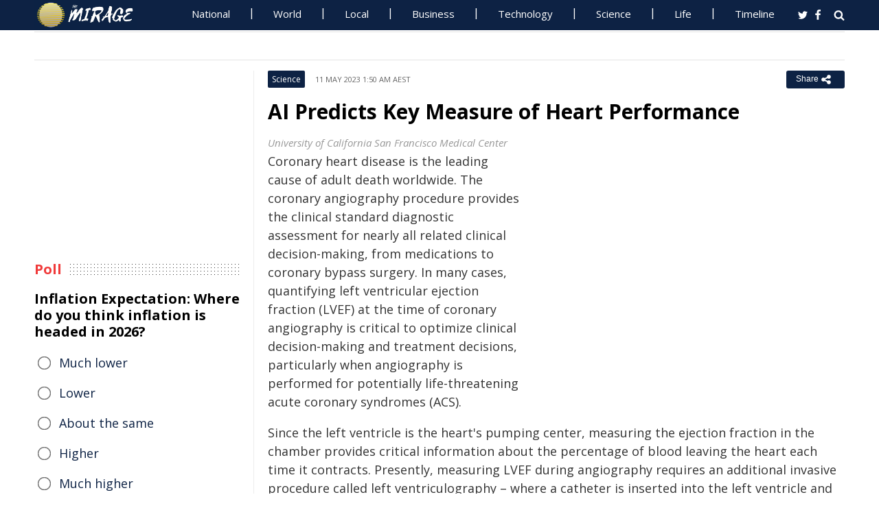

--- FILE ---
content_type: text/html; charset=utf-8
request_url: https://www.miragenews.com/ai-predicts-key-measure-of-heart-performance-1003486/
body_size: 13413
content:
<!DOCTYPE html>
<html lang="en-AU">
<head>
<meta charset="UTF-8">
<meta name="viewport" content="width=device-width, initial-scale=1">
<meta property="fb:pages" content="756916821089723" />
<meta http-equiv="refresh" content="300">
<meta name="robots" content="max-image-preview:large">

<link rel="canonical" href="https://www.miragenews.com/ai-predicts-key-measure-of-heart-performance-1003486/">
   <title>AI Predicts Key Measure of Heart Performance | Mirage News</title>
<meta name="description" content="Coronary heart disease is the leading cause of adult death worldwide. The coronary angiography procedure provides the clinical standard diagnostic">
<meta property="og:description" content="Coronary heart disease is the leading cause of adult death worldwide. The coronary angiography procedure provides the clinical standard diagnostic">

<meta property="og:site_name" content="Mirage News">
<meta property="article:publisher" content="https://www.facebook.com/miragenews" />
<meta property="og:locale" content="en_AU" />
<meta property="og:url" content="https://www.miragenews.com/ai-predicts-key-measure-of-heart-performance-1003486/" />
<meta property="og:title" content="AI Predicts Key Measure of Heart Performance" />
<meta property="og:image:width" content="450" />
<meta property="og:image:height" content="250" />
<meta property="og:type" content="website" />
 <meta property="og:image" content="https://cdn1.miragenews.com/tmp_cache?cdn=images.unsplash.com%2Fphoto-1517245386807-bb43f82c33c4%3Fixlib%3Drb-4.0.3%26amp%3Bixid%3DMnwxMjA3fDB8MHxwaG90by1wYWdlfHx8fGVufDB8fHx8%26amp%3Bauto%3Dformat%26amp%3Bfit%3Dcrop%26amp%3Bw%3D1170%26amp%3Bq%3D80" />
<script type='application/ld+json'>{"@context":"https://schema.org","@type":"Organization","name":"Mirage News","url":"https://www.miragenews.com","logo":"https://www.miragenews.com/wp-content/themes/mirage/images/mirage_lg.png","sameAs":["https://www.facebook.com/miragenews/","https://twitter.com/MiragenewsCom"],"description":"Wollongong-based online news outlet covering Australia and beyond. If you have anything newsworthy - a story, video or picture to share with us, please email us.","address":{"@type":"PostalAddress","streetAddress":"Squires Way","addressLocality":"Wollongong","addressRegion":"Australia"},"contactPoint":[{"@type":"ContactPoint","contactType":"customer service","contactOption":"TollFree","email":"contact@miragenews.com","productSupported":"News","availableLanguage":["English"],"areaServed":"AU"}]}</script>

<script type='application/ld+json'>{"@context":"https://schema.org","@type":"WebSite","url":"https://www.miragenews.com/","potentialAction":{"@type":"SearchAction","target":"https://www.miragenews.com/search/?s={search_term}","query-input":"required name=search_term"}}</script>

<!-- partial head and title -->

<link rel="icon" type="image/png" sizes="96x96" href="/favicon-96x96.png">
<link rel="icon" type="image/png" sizes="32x32" href="/favicon-32x32.png">
<link rel="icon" type="image/png" sizes="16x16" href="/favicon-16x16.png">
<link rel="apple-touch-icon" sizes="180x180" href="/apple-touch-icon.png">
<link rel="manifest" href="/manifest.json">
<link rel="mask-icon" href="/safari-pinned-tab.svg" color="#5bbad5">
<meta name="msapplication-TileColor" content="#ffffff">
<meta name="theme-color" content="#0d2244">

<link href="https://fonts.googleapis.com/css2?family=Open+Sans:ital,wght@0,400;0,500;0,700;1,400&display=swap" rel="stylesheet">

<link href="https://www.miragenews.com/css/app.css?v=1729657442" rel="stylesheet">


<!-- Google tag (gtag.js) -->
<script async src="https://www.googletagmanager.com/gtag/js?id=G-8F1M85GY8L" type="f6b4460f1ab43930d44871df-text/javascript"></script>
<script type="f6b4460f1ab43930d44871df-text/javascript">
  window.dataLayer = window.dataLayer || [];
  function gtag(){dataLayer.push(arguments);}
  gtag('js', new Date());

  gtag('config', 'G-8F1M85GY8L');
</script>
</head>

<body class="single single-post post-template-default">

<header id="header">
		
	
				<div class="top main-color-bg">

					<div class="inner-wrap">
<div class="d-logo logo">
	<a target="_top" href="/" title="Mirage News">

<img src="/images/mirage.news-logo.png">
									


								</a>
</div>

<div id="main-menu" class="top-menu"><ul id="menu-menu" class="menu"><li id="menu-item-85" class="menu-item menu-item-type-taxonomy menu-item-object-category menu-item-85"><a target="_top" href="/category/national/">National</a></li><li id="menu-item-86" class="menu-item menu-item-type-taxonomy menu-item-object-category menu-item-has-children menu-item-86"><a target="_top" href="/category/world/">World</a><ul class="sub-menu"><li id="menu-item-214984" class="menu-item menu-item-type-custom menu-item-object-custom menu-item-214984"><a target="_top" href="/tag/canada/">Canada</a></li><li id="menu-item-214985" class="menu-item menu-item-type-custom menu-item-object-custom menu-item-214985"><a target="_top" href="/tag/new-zealand/">New Zealand</a></li><li id="menu-item-214986" class="menu-item menu-item-type-custom menu-item-object-custom menu-item-214986"><a target="_top" href="/tag/uk/">UK</a></li></ul></li><li id="menu-item-214980" class="menu-item menu-item-type-taxonomy menu-item-object-category menu-item-has-children menu-item-214980"><a target="_top" href="/category/national/local/">Local</a><ul class="sub-menu"><li id="menu-item-514151" class="menu-item menu-item-type-custom menu-item-object-custom menu-item-514151"><a target="_top" href="/tag/australia/">Australia</a></li><li id="menu-item-514152" class="menu-item menu-item-type-custom menu-item-object-custom menu-item-514152"><a target="_top" href="/tag/government/">Government</a></li><li id="menu-item-514153" class="menu-item menu-item-type-custom menu-item-object-custom menu-item-514153"><a target="_top" href="/tag/local-council/">Local Council</a></li><li id="menu-item-214992" class="menu-item menu-item-type-custom menu-item-object-custom menu-item-214992"><a target="_top" href="/tag/police/">Police News</a></li></ul></li><li id="menu-item-89" class="menu-item menu-item-type-taxonomy menu-item-object-category menu-item-89"><a target="_top" href="/category/business/">Business</a></li><li id="menu-item-87" class="menu-item menu-item-type-taxonomy menu-item-object-category menu-item-87"><a target="_top" href="/category/technology/">Technology</a></li><li id="menu-item-88" class="menu-item menu-item-type-taxonomy menu-item-object-category menu-item-has-children menu-item-88"><a target="_top" href="/category/science/">Science</a><ul class="sub-menu"><li id="menu-item-214981" class="menu-item menu-item-type-taxonomy menu-item-object-category menu-item-214981"><a target="_top" href="/category/science/education/">Education</a></li></ul></li><li id="menu-item-91" class="menu-item menu-item-type-taxonomy menu-item-object-category menu-item-has-children menu-item-91"><a target="_top" href="/category/life/">Life</a><ul class="sub-menu"><li id="menu-item-94" class="menu-item menu-item-type-taxonomy menu-item-object-category menu-item-94"><a target="_top" href="/category/life/health/">Health</a></li><li id="menu-item-214978" class="menu-item menu-item-type-taxonomy menu-item-object-category menu-item-214978"><a target="_top" href="/category/life/social/">Social</a></li><li id="menu-item-214979" class="menu-item menu-item-type-taxonomy menu-item-object-category menu-item-214979"><a target="_top" href="/category/life/travel/">Travel</a></li><li id="menu-item-214991" class="menu-item menu-item-type-taxonomy menu-item-object-category menu-item-214991"><a target="_top" href="/category/sport/">Sport</a></li><li id="menu-item-514154" class="menu-item menu-item-type-custom menu-item-object-custom menu-item-514154"><a target="_top" href="/tag/university/">University News</a></li></ul></li><li id="menu-item-358987" class="menu-item menu-item-type-custom menu-item-object-custom menu-item-358987"><a target="_top" href="/archives/">Timeline</a></li></ul>
	<select class="select-menu"><option value="#" disabled="" selected>Menu ☰</option></select></div>
						
		
						<div class="search">
							<i class="fa fa-search"></i>
							 
						</div>
						
						<div class="social">
							<ul class="list">
							 
							 
								<li><a rel="noopener" class="twitter" target="_blank" href="https://twitter.com/miragenewscom"><i class="fa fa-twitter"></i></a></li>
							 
								<li><a rel="noopener" class="fb" target="_blank" href="https://www.facebook.com/miragenews"><i class="fa fa-facebook"></i></a></li>
						 
							  
							
							
							</ul>
						</div>
					</div>
				</div>
			 
			
			<div class="logo-wrap clearfix mlogom">
				<div class="inner-wrap">


					<div class="menu-section clearfix">

<nav id="main-menu2" class="clearfix"> 



							 <!-- primary menu --> 
						</nav>
					</div>
					
				</div>				
			</div>			
			
			

                 <!--# block name="ticker" --><!-- ticker -->
<div class="ticker-section">
	<div class="inner-wrap">
		<div class="ticker" style="visibility: hidden;">
<div class="title">
<i class="fa fa-angle-right"></i>
<span class="main-color">Latest</span> </div>

<ul  class="ticker_post_s">
<li><a href="/uk-glaucoma-cases-surge-1-6m-by-2060-forecast-1605068/">UK Glaucoma Cases Surge, 1.6M+ by 2060 Forecast</a></li>	
<li><a href="/over-1-million-in-uk-estimated-to-have-glaucoma-1605066/">Over 1 Million in UK Estimated to Have Glaucoma</a></li>	
<li><a href="/early-treatment-delays-rheumatoid-arthritis-by-1605064/">Early Treatment Delays Rheumatoid Arthritis by Years</a></li>	
<li><a href="/uk-study-diabetes-screening-could-avert-1605062/">UK Study: Diabetes Screening Could Avert Emergencies</a></li>	
<li><a href="/varied-exercise-types-linked-to-longer-life-1605060/">Varied Exercise Types Linked to Longer Life</a></li>	
<li><a href="/womens-sport-winner-in-11-7m-mrff-grants-1605058/">Women's Sport Winner In $11.7m MRFF Grants</a></li>	
<li><a href="/research-explores-co2-manipulation-for-brain-1605056/">Research Explores CO2 Manipulation for Brain Health Boost</a></li>	
<li><a href="/central-coast-labor-backs-mariners-long-term-1605055/">Central Coast Labor Backs Mariners' Long-term Future</a></li>	
<li><a href="/times-like-these-call-for-bus-1605054/">Times Like These Call For Bus</a></li>	
<li><a href="/child-care-fund-boost-for-community-services-1605053/">Child Care Fund: Boost for Community Services</a></li>	

	</ul>
		</div></div> 

</div>
		
		<!--# endblock -->
                 <!--# include virtual="/__cache/transient/ticker" stub="ticker" -->
			
			
	</header>	

<script defer src="https://www.miragenews.com/js/jq.js" type="f6b4460f1ab43930d44871df-text/javascript"></script>

	<section id="main">

		<div class="inner-wrap">
		
		     
    <div class="wide-content">
 
       <div id="post-1003486" class="post-1003486 post type-post status-publish format-standard has-post-thumbnail hentry" data-animation="fadeInRight" itemscope itemtype="//schema.org/NewsArticle"> 
<meta itemscope itemprop="mainEntityOfPage"  itemType="https://schema.org/WebPage"/>
    <article> 
    <div class="entry-meta meta-top">
    
    <div class="vcard author hide">
 <a class="url fn org" href="//www.miragenews.com">Mirage News</a>
</div>
<div itemprop="publisher" class="hide"  itemscope itemtype="//schema.org/Organization">
          <span itemprop="name">
            Mirage News
          </span>
          <div class="hide" itemprop="logo" itemscope itemtype="https://schema.org/ImageObject">
                  <meta itemprop="url" content="/wp-content/themes/mirage/images/mirage-news.svg">
          </div>
    </div>
    <span itemprop="author"  class="hide"  itemscope itemtype="//schema.org/Organization">
          <span itemprop="name">
            Mirage News
          </span>
    </span>

        <span class="cat"> 

                           <div class="entry-cat-bg main-color-bg"><a href="/category/science/">Science</a></div>
            
        </span>
           

        <span class="date updated published-date" itemprop="datePublished" content="2023-05-10T15:50:17+00:00">11 May 2023 1:50 am AEST</span>
         

        <abbr class="foo date hide" itemprop="dateModified" content="2023-05-10T15:50:17+00:00" title="2023-05-10T15:50:17+00:00">Date Time</abbr>
        
        <div class="share-links">
            <button class="better-share"><span>Share </span><i class="fa fa-share-alt fa-lg"></i></button>
        </div>      
    </div>
    
    <div class="entry-wrap">
        

        
        <div class="entry-innerwrap">
            
            <header class="entry-header">                                   
                <h1 class="entry-title" itemprop="headline">AI Predicts Key Measure of Heart Performance</h1>
            </header>
<div class="mb-1 rem-i-s h-280 m-295">
<!-- include link at the top -->
<!-- Responsive Alta -->
<ins class="adsbygoogle"
     style="display:block"
     data-ad-client="ca-pub-4000288052572090"
     data-ad-slot="2098406169"
     data-ad-format="auto"></ins>
<script data-cfasync="false">
     (adsbygoogle = window.adsbygoogle || []).push({});
</script>
</div>


         



                        
            <div class="entry-content"> 
            <div itemprop="image" itemscope itemtype="https://schema.org/ImageObject">
<meta itemprop="width" content="1200">
<meta itemprop="height" content="800">
 <meta itemprop="url" content="https://cdn1.miragenews.com/tmp_cache?cdn=images.unsplash.com%2Fphoto-1517245386807-bb43f82c33c4%3Fixlib%3Drb-4.0.3%26amp%3Bixid%3DMnwxMjA3fDB8MHxwaG90by1wYWdlfHx8fGVufDB8fHx8%26amp%3Bauto%3Dformat%26amp%3Bfit%3Dcrop%26amp%3Bw%3D1170%26amp%3Bq%3D80">
</div>
<div class="thumbnail single-post-thumbnail">

<!-- move here ad from under title -->          

<div class="img-450_250 not-in-mob" style="min-height:280px">
<!-- google here -->
    <!-- include link at the top -->
    <!-- Responsive 1 -->
<ins class="adsbygoogle"
     style="display:block"
     data-ad-client="ca-pub-4000288052572090"
     data-ad-slot="5191473366"
     data-ad-format="auto"></ins>
<script data-cfasync="false">
     (adsbygoogle = window.adsbygoogle || []).push({});
</script>
</div>


</div>

        <div class="caption ta"><div class="caption">University of California San Francisco Medical Center</div></div><section itemprop="articleBody" class="main-article-body of-type-ews">

        <p>Coronary heart disease is the leading cause of adult death worldwide. The coronary angiography procedure provides the clinical standard diagnostic assessment for nearly all related clinical decision-making, from medications to coronary bypass surgery. In many cases, quantifying left ventricular ejection fraction (LVEF) at the time of coronary angiography is critical to optimize clinical decision-making and treatment decisions, particularly when angiography is performed for potentially life-threatening acute coronary syndromes (ACS).</p><p>Since the left ventricle is the heart's pumping center, measuring the ejection fraction in the chamber provides critical information about the percentage of blood leaving the heart each time it contracts. Presently, measuring LVEF during angiography requires an additional invasive procedure called left ventriculography &ndash; where a catheter is inserted into the left ventricle and contrast dye is injected &ndash; which carries additional risks and increases the contrast exposure.</p><p>In a <a href="https://jamanetwork.com/journals/jamacardiology/fullarticle/10.1001/jamacardio.2023.0968?guestAccessKey=bd47ee9a-c930-4ba5-a19d-3264c36c621b" target="_blank" rel="noopener">study</a> publishing May 10 in JAMA Cardiology, senior author and UCSF cardiologist <a href="https://www.ucsfhealth.org/providers/dr-geoff-tison" target="_blank" rel="noopener">Geoff Tison,</a> MD, MPH, and first author Robert Avram, MD, of the Montreal Heart Institute, set out to determine whether deep neural networks (DNNs), a category of AI algorithm, could be used to predict cardiac pump (contractile) function from standard angiogram videos. They developed and tested a DNN called <a href="http://tison.ucsf.edu/cath-ef" target="_blank" rel="noopener">CathEF</a>, to estimate LVEF from coronary angiograms of the left side of the heart.</p><p>"CathEF offers a novel approach that leverages data that is routinely collected during every angiogram to provide information that is not currently available to clinicians during angiography, effectively expanding the utility of medical data with AI and provides real-time LVEF information that informs clinical decision-making," said Tison, UCSF associate professor of Medicine and Cardiology.</p><p>The researchers performed a cross-sectional study of 4042 adult angiograms matched with corresponding transthoracic echocardiograms (TTEs) from 3679 UCSF patients and trained a video-based neural network to estimate reduced LVEF (less than or equal to 40%) and to predict (continuous) LVEF percentage from standard angiogram videos of the left coronary artery.</p><p>The results showed that CathEF accurately predicted LVEF, with strong correlations to echocardiographic LVEF measurements, the standard noninvasive clinical approach. The model was also externally validated in real-world angiograms from the Ottawa Heart Institute. The algorithm performed well across different patient demographics and clinical conditions, including acute coronary syndromes and varying levels of renal function&mdash;patient populations that may be less well suited to receive the standard left ventriculogram procedure.</p><p>"This study presents a novel method for assessing LVEF, an important measure of heart function, during any routine coronary angiography without requiring additional procedures or increasing cost," said Avram, an interventional cardiologist and former UCSF research fellow. "LVEF is essential for making decisions during the procedure and for managing patient care."</p><p>Although the algorithm was trained on a large dataset of angiograms from UCSF and then separately validated in a dataset from the Ottawa Heart Institute, the investigators are undertaking further research to test this algorithm at the point-of-care and determine its impact on the clinical workflow in patients suffering heart attacks. To this end, a multi-center prospective validation study in patients with ACS is underway to compare the performance of CathEF and the left ventriculogram with TTEs performed within 7 days of ACS.</p><p>"This work demonstrates that AI technology has the potential to reduce the need for invasive testing and improve the diagnostic capabilities of cardiologists, ultimately improving patient outcomes and quality of life," said Tison.</p><p>Authors: Additional authors from UCSF include Joshua P. Barrios PhD, Sean Abreau MS, and Jeffrey E. Olgin MD. For other authors, please see the study.</p><p>Funding: This work was supported by US NIH grants K23HL135274 and U2CEB021881. For other funding, see the study.</p><p>About UCSF Health: UCSF Health is recognized worldwide for its innovative patient care, reflecting the latest medical knowledge, advanced technologies and pioneering research. It includes the flagship UCSF Medical Center, which is a <a href="https://health.usnews.com/best-hospitals/area/ca/ucsf-medical-center-6930043" target="_blank" rel="noopener">top-ranked specialty hospital</a>, as well as UCSF Benioff Children's Hospitals, with campuses in San Francisco and Oakland, Langley Porter Psychiatric Hospital and Clinics, UCSF Benioff Children's Physicians and the UCSF Faculty Practice. These hospitals serve as the academic medical center of the University of California, San Francisco, which is world-renowned for its graduate-level health sciences education and biomedical research. UCSF Health has affiliations with hospitals and health organizations throughout the Bay Area. Visit <a href="https://www.ucsfhealth.org/" target="_blank" rel="noopener">https://www.ucsfhealth.org/</a>. Follow UCSF Health on <a href="https://www.facebook.com/UCSFMedicalCenter/" target="_blank" rel="noopener">Facebook</a> or on <a href="https://twitter.com/UCSFHospitals" target="_blank" rel="noopener">Twitter</a></p>
 
<!-- include link at the top -->
<ins class="adsbygoogle"
     style="display:block; text-align:center;"
     data-ad-layout="in-article"
     data-ad-format="fluid"
     data-ad-client="ca-pub-4000288052572090"
     data-ad-slot="3908435902"
     data-full-width-responsive="true"
     ></ins>
<script data-cfasync="false">
     (adsbygoogle = window.adsbygoogle || []).push({});
</script>

 
<div class="clear" style="">
    /Public Release.  This material from the originating organization/author(s) might be of the point-in-time nature, and edited for clarity, style and length. Mirage.News does not take institutional positions or sides, and all views, positions, and conclusions expressed herein are solely those of the author(s).View in full <a rel='noopener' style='color:#999;text-decoration:underline;' href='https://jamanetwork.com/journals/jamacardiology/fullarticle/2804713?guestAccessKey=bd47ee9a-c930-4ba5-a19d-3264c36c621b'  rel='nofollow'  target='_blank'>here</a>.
        

</div>


       </section>
                
            </div><!-- /entry-content -->

            
            
            <div class="entry-footer">
                
                

                <div class="footer-wrap">
                   
    
    <div class="donate" style="
    clear: both;
">

<div style="width:270px;margin:auto;padding-top: 10px;">

<form action="https://www.paypal.com/cgi-bin/webscr" method="post" target="_blank" style="    margin: auto;
    width: 157px;text-align:center;max-height: 50px;">
<input type="hidden" name="cmd" value="_s-xclick">
<input type="hidden" name="hosted_button_id" value="BJS7ZUFB6GGGY">
<input type="image" src="https://cdn1.miragenews.com/wp-content/themes/mirage/images/donatep1.png" border="0" name="submit" alt="PayPal – The safer, easier way to donate online!" style="max-width:157px">


</form>

<div id="donation-text"><span class="why-donate">Why?</span></div>
</div>

<div class="hide whydonate" style="font-size:14px;color:#000">
Well, unlike many news organisations, we have no sponsors, no corporate or ideological interests. We don't put up a paywall – we believe in free access to information of public interest. 
<br>
Media ownership in Australia is one of the most concentrated in the world (<a target="_blank" href="/about-us/" style="color:#999;text-decoration:underline;">Learn more</a>). Since the trend of consolidation is and has historically been upward, fewer and fewer individuals or organizations control increasing shares of the mass media in our country. According to independent assessment, about 98% of the media sector is held by three conglomerates. This tendency is not only totally unacceptable, but also to a degree frightening). <a target="_blank" href="/about-us/" style="color:#999;text-decoration:underline;">Learn more here</a>
<br>We endeavour to provide the community with real-time access to true unfiltered news firsthand from primary sources. 
It is a bumpy road with all sorties of difficulties. 
<br>
We can only achieve this goal together. Our website is open to any citizen journalists and organizations who want to contribute, publish high-quality insights or send media releases to improve public access to impartial information. You and we have the right to know, learn, read, hear what and how we deem appropriate.
<br>
Your support is greatly appreciated.  
<br>
<strong>All donations are kept completely private and confidential.</strong>
<br>
<strong>Thank you in advance!</strong>
</div>


</div>

 

<div class="entry-tags"><span>Tags:</span>
           
           <a href="/tag/health/" rel="tag">health</a>       
     
     
           , <a href="/tag/us/" rel="tag">U.S.</a>       
     
     
           , <a href="/tag/facebook/" rel="tag">Facebook</a>       
     
     
           , <a href="/tag/california/" rel="tag">california</a>       
     
     
           , <a href="/tag/twitter/" rel="tag">Twitter</a>       
     
     
           , <a href="/tag/ai/" rel="tag">AI</a>       
     
     
           , <a href="/tag/ottawa/" rel="tag">Ottawa</a>       
     
     
           , <a href="/tag/nih/" rel="tag">NIH</a>       
     
     
           , <a href="/tag/san-francisco/" rel="tag">San Francisco</a>       
     
     
           , <a href="/tag/research-fellow/" rel="tag">research fellow</a>       
     
     
           , <a href="/tag/university-of-california/" rel="tag">University of California</a>       
     
     
           , <a href="/tag/ucsf/" rel="tag">UCSF</a>       
     
     
           , <a href="/tag/patient-outcomes/" rel="tag">patient outcomes</a>       
     
     
           , <a href="/tag/quality-of-life/" rel="tag">quality of life</a>       
     
     
           , <a href="/tag/decision-making/" rel="tag">decision-making</a>       
     
     
           , <a href="/tag/neural-networks/" rel="tag">neural networks</a>       
     
        </div> 
    
                

                    

                </div>
                


            </div><!-- /entry-footer -->
            
        </div><!--- /entry-innerwrap -->

    </div>
    </article> 
</div><!-- /post-1003486 -->




                 <!--# block name="related--8" --><div class="related-posts" data-from-dats="false">

			<h3>You might also like</h3>
<div style="height:auto;width:100%">
            <!-- google here -->
<!-- include link at the top -->
<!-- Matched content units resp -->
<ins class="adsbygoogle"
     style="display:block"
     data-ad-client="ca-pub-4000288052572090"
     data-ad-slot="2334146167"
     data-ad-format="autorelaxed" 
data-matched-content-rows-num="6,4"
     data-matched-content-columns-num="1,3"
     data-matched-content-ui-type="image_sidebyside,image_stacked"
></ins>
<script data-cfasync="false">
(adsbygoogle = window.adsbygoogle || []).push({});
</script>

</div>
			<div class="post-list">
											<div class="one-third">
							 
								<div class="thumb">
									<a target="_top" href="/haptic-technology-the-science-of-touch-in-the-1031480/">
<img width="260" height="145" loading="lazy" referrerpolicy="no-referrer" src="https://cdn1.miragenews.com/tmp_cache?cdn=cdn.pixabay.com%2Fphoto%2F2018%2F01%2F25%2F10%2F45%2Fbusinessman-3105871_640.jpg" class="lazy img-260_145 size-wt260_145 wp-post-image" alt="" loading="lazy" />

										 
								</div>
							 

							 
							<h5><a target="_top" href="/haptic-technology-the-science-of-touch-in-the-1031480/">Haptic Technology: The Science of Touch in the Digital Age</a></h5>	
							

						</div>
												<div class="one-third">
							 
								<div class="thumb">
									<a target="_top" href="/how-plastic-eating-bacteria-could-help-solve-1024553/">
<img width="260" height="145" loading="lazy" referrerpolicy="no-referrer" src="https://cdn1.miragenews.com/tmp_cache?cdn=cdn.pixabay.com%2Fphoto%2F2018%2F04%2F04%2F11%2F39%2Fsafety-net-3289548_640.jpg" class="lazy img-260_145 size-wt260_145 wp-post-image" alt="" loading="lazy" />

										 
								</div>
							 

							 
							<h5><a target="_top" href="/how-plastic-eating-bacteria-could-help-solve-1024553/">How Plastic-Eating Bacteria Could Help Solve Waste Crisis</a></h5>	
							

						</div>
												<div class="one-third col-last">
							 
								<div class="thumb">
									<a target="_top" href="/double-edged-sword-examining-gmo-risks-benefits-992684/">
<img width="260" height="145" loading="lazy" referrerpolicy="no-referrer" src="https://cdn1.miragenews.com/tmp_cache?cdn=cdn.pixabay.com%2Fphoto%2F2021%2F06%2F13%2F04%2F32%2Fstrawberry-6332140_960_720.jpg" class="lazy img-260_145 size-wt260_145 wp-post-image" alt="" loading="lazy" />

										 
								</div>
							 

							 
							<h5><a target="_top" href="/double-edged-sword-examining-gmo-risks-benefits-992684/">Double-Edged Sword: Examining GMO Risks & Benefits</a></h5>	
							

						</div>
												<div class="one-third">
							 
								<div class="thumb">
									<a target="_top" href="/open-offices-collaboration-heaven-or-1043167/">
<img width="260" height="145" loading="lazy" referrerpolicy="no-referrer" src="https://cdn1.miragenews.com/tmp_cache?cdn=cdn.pixabay.com%2Fphoto%2F2017%2F01%2F23%2F09%2F05%2Frender-2001817_640.jpg" class="lazy img-260_145 size-wt260_145 wp-post-image" alt="" loading="lazy" />

										 
								</div>
							 

							 
							<h5><a target="_top" href="/open-offices-collaboration-heaven-or-1043167/">Open Offices: Collaboration Heaven or Productivity Hell</a></h5>	
							

						</div>
												<div class="one-third">
							 
								<div class="thumb">
									<a target="_top" href="/the-art-of-packing-creative-healthy-school-1009135/">
<img width="260" height="145" loading="lazy" referrerpolicy="no-referrer" src="https://cdn1.miragenews.com/tmp_cache?cdn=cdn.pixabay.com%2Fphoto%2F2022%2F09%2F05%2F16%2F00%2Fgirl-7434482_640.jpg" class="lazy img-260_145 size-wt260_145 wp-post-image" alt="" loading="lazy" />

										 
								</div>
							 

							 
							<h5><a target="_top" href="/the-art-of-packing-creative-healthy-school-1009135/">The Art of Packing Creative & Healthy School Lunches</a></h5>	
							

						</div>
												<div class="one-third col-last">
							 
								<div class="thumb">
									<a target="_top" href="/slow-cooking-nutrient-retention-flavor-1060607/">
<img width="260" height="145" loading="lazy" referrerpolicy="no-referrer" src="https://cdn1.miragenews.com/tmp_cache?cdn=cdn.pixabay.com%2Fphoto%2F2015%2F09%2F04%2F00%2F47%2Fcorn-chowder-921462_640.jpg" class="lazy img-260_145 size-wt260_145 wp-post-image" alt="" loading="lazy" />

										 
								</div>
							 

							 
							<h5><a target="_top" href="/slow-cooking-nutrient-retention-flavor-1060607/">Slow Cooking: Nutrient Retention & Flavor Enhancement</a></h5>	
							

						</div>
										 
			</div>



		</div>


<!--# endblock -->
                 <!--# include virtual="/__cache/transient/related--8" stub="related--8" -->






</div><!-- /content --> 

 <div id="sidebar-left" class="sidebar">
   
    <aside id="text-12" class="widget widget_text" data-animation="fadeInUp"><div class="textwidget"><div class="h-250 rem-i-s">
        
<!-- vertical display for single top -->
<ins class="adsbygoogle"
       style="display:block"
     data-ad-client="ca-pub-4000288052572090"
     data-ad-slot="7666069622"
    data-ad-format="auto"></ins>
<script data-cfasync="false">
     (adsbygoogle = window.adsbygoogle || []).push({});
</script></div>

    </div></aside>

    <aside id="polls-widget" class="widget widget_polls-widget">
	
	<div class="widget-title"><h4><span>Poll</span></h4></div>
	<div id="polls" class="wp-polls">

<form id="polls_form" class="wp-polls-form" data-d="102" data-nonce="vSa70110217688924007Yppt">


<h4>Inflation Expectation: Where do you think inflation is headed in 2026?
	</h4>
<div class="wp-polls-ans">
	<ul class="wp-polls-ul" >
    <li id="ans-1"><input type="radio" name="ans" value="1"> 
	<label>Much lower</label><i class="p-r"></i><i class="p-b"></i></li>
    <li id="ans-2"><input type="radio" name="ans" value="2"> 
	<label>Lower</label><i class="p-r"></i><i class="p-b"></i></li>
    <li id="ans-3"><input type="radio" name="ans" value="3"> 
	<label>About the same</label><i class="p-r"></i><i class="p-b"></i></li>
    <li id="ans-4"><input type="radio" name="ans" value="4"> 
	<label>Higher</label><i class="p-r"></i><i class="p-b"></i></li>
    <li id="ans-5"><input type="radio" name="ans" value="5"> 
	<label>Much higher</label><i class="p-r"></i><i class="p-b"></i></li>
 

</ul>
<i class="total"></i>
<p class="actions">
	<a data-t="b" href="#">« Back</a>
	<a href="#" data-t="v">Vote</a><a data-t="r" href="#">Results »</a></p>

	<small class="msgbox"></small>
</div>


</form>
</div>



</aside>



<aside id="wt_popular_tabs_widget-3" class="widget widget_tabs">

                 <!--# block name="timeline" --><div class="section-left sidetabs">		

			<div class="tab-titles">
				<ul class="list">
					<li class="active"><a target="_top" href="/archives/">Timeline</a></li>
				</ul>
			</div>
			
			<div class="tabs-content-container">
			
				<div id="tab1-content" class="tab-content">	
					
								

							
							    

								
								<div class="item-post">
									<div class="post-right">										
										<h5><a target="_top" href="/uk-glaucoma-cases-surge-1-6m-by-2060-forecast-1605068/">UK Glaucoma Cases Surge, 1.6M+ by 2060 Forecast</a></h5>
										<div class="entry-meta">						 
											<span content="2026-01-20T23:36:20+00:00" class="date">21 Jan 2026 10:36 am AEDT</span>			
										</div>					
									</div>
								</div>
																

							
							    

								
								<div class="item-post">
									<div class="post-right">										
										<h5><a target="_top" href="/over-1-million-in-uk-estimated-to-have-glaucoma-1605066/">Over 1 Million in UK Estimated to Have Glaucoma</a></h5>
										<div class="entry-meta">						 
											<span content="2026-01-20T23:35:12+00:00" class="date">21 Jan 2026 10:35 am AEDT</span>			
										</div>					
									</div>
								</div>
																

							
							    

								
								<div class="item-post">
									<div class="post-right">										
										<h5><a target="_top" href="/early-treatment-delays-rheumatoid-arthritis-by-1605064/">Early Treatment Delays Rheumatoid Arthritis by Years</a></h5>
										<div class="entry-meta">						 
											<span content="2026-01-20T23:34:51+00:00" class="date">21 Jan 2026 10:34 am AEDT</span>			
										</div>					
									</div>
								</div>
																

							
							    

								
								<div class="item-post">
									<div class="post-right">										
										<h5><a target="_top" href="/uk-study-diabetes-screening-could-avert-1605062/">UK Study: Diabetes Screening Could Avert Emergencies</a></h5>
										<div class="entry-meta">						 
											<span content="2026-01-20T23:34:34+00:00" class="date">21 Jan 2026 10:34 am AEDT</span>			
										</div>					
									</div>
								</div>
																

							
							    

								
								<div class="item-post">
									<div class="post-right">										
										<h5><a target="_top" href="/varied-exercise-types-linked-to-longer-life-1605060/">Varied Exercise Types Linked to Longer Life</a></h5>
										<div class="entry-meta">						 
											<span content="2026-01-20T23:34:18+00:00" class="date">21 Jan 2026 10:34 am AEDT</span>			
										</div>					
									</div>
								</div>
																

							
							    

								
								<div class="item-post">
									<div class="post-right">										
										<h5><a target="_top" href="/womens-sport-winner-in-11-7m-mrff-grants-1605058/">Women's Sport Winner In $11.7m MRFF Grants</a></h5>
										<div class="entry-meta">						 
											<span content="2026-01-20T23:30:16+00:00" class="date">21 Jan 2026 10:30 am AEDT</span>			
										</div>					
									</div>
								</div>
																

							
							    
							    <div style="margin:15px 0;margin-top:0">
                                 
							    	 <ins class="adsbygoogle"
     style="display:block"
     data-ad-format="fluid"
     data-ad-layout-key="-eg+h-1i-49+dg"
     data-ad-client="ca-pub-4000288052572090"
     data-ad-slot="1358622787"></ins>
<script data-cfasync="false">
     (adsbygoogle = window.adsbygoogle || []).push({});
</script>

							    </div>

							    

								
								<div class="item-post">
									<div class="post-right">										
										<h5><a target="_top" href="/research-explores-co2-manipulation-for-brain-1605056/">Research Explores CO2 Manipulation for Brain Health Boost</a></h5>
										<div class="entry-meta">						 
											<span content="2026-01-20T23:28:18+00:00" class="date">21 Jan 2026 10:28 am AEDT</span>			
										</div>					
									</div>
								</div>
																

							
							    

								
								<div class="item-post">
									<div class="post-right">										
										<h5><a target="_top" href="/central-coast-labor-backs-mariners-long-term-1605055/">Central Coast Labor Backs Mariners' Long-term Future</a></h5>
										<div class="entry-meta">						 
											<span content="2026-01-20T23:26:21+00:00" class="date">21 Jan 2026 10:26 am AEDT</span>			
										</div>					
									</div>
								</div>
																

							
							    

								
								<div class="item-post">
									<div class="post-right">										
										<h5><a target="_top" href="/times-like-these-call-for-bus-1605054/">Times Like These Call For Bus</a></h5>
										<div class="entry-meta">						 
											<span content="2026-01-20T23:25:16+00:00" class="date">21 Jan 2026 10:25 am AEDT</span>			
										</div>					
									</div>
								</div>
																

							
							    

								
								<div class="item-post">
									<div class="post-right">										
										<h5><a target="_top" href="/child-care-fund-boost-for-community-services-1605053/">Child Care Fund: Boost for Community Services</a></h5>
										<div class="entry-meta">						 
											<span content="2026-01-20T23:24:56+00:00" class="date">21 Jan 2026 10:24 am AEDT</span>			
										</div>					
									</div>
								</div>
																

							
							    

								
								<div class="item-post">
									<div class="post-right">										
										<h5><a target="_top" href="/catch-coast-in-action-one-photo-at-time-1605051/">Catch Coast In Action: One Photo At Time</a></h5>
										<div class="entry-meta">						 
											<span content="2026-01-20T23:24:36+00:00" class="date">21 Jan 2026 10:24 am AEDT</span>			
										</div>					
									</div>
								</div>
																

							
							    

								
								<div class="item-post">
									<div class="post-right">										
										<h5><a target="_top" href="/australia-boosts-transparency-in-automated-1605049/">Australia Boosts Transparency in Automated Decisions</a></h5>
										<div class="entry-meta">						 
											<span content="2026-01-20T23:24:19+00:00" class="date">21 Jan 2026 10:24 am AEDT</span>			
										</div>					
									</div>
								</div>
																

							
							    
							    <div style="margin:15px 0;margin-top:0">
                                 
							    	 <ins class="adsbygoogle"
     style="display:block"
     data-ad-format="fluid"
     data-ad-layout-key="-eg+h-1i-49+dg"
     data-ad-client="ca-pub-4000288052572090"
     data-ad-slot="1358622787"></ins>
<script data-cfasync="false">
     (adsbygoogle = window.adsbygoogle || []).push({});
</script>

							    </div>

							    

								
								<div class="item-post">
									<div class="post-right">										
										<h5><a target="_top" href="/nasa-remembers-fallen-heroes-of-exploration-1605047/">NASA Remembers Fallen Heroes of Exploration</a></h5>
										<div class="entry-meta">						 
											<span content="2026-01-20T23:20:18+00:00" class="date">21 Jan 2026 10:20 am AEDT</span>			
										</div>					
									</div>
								</div>
																

							
							    

								
								<div class="item-post">
									<div class="post-right">										
										<h5><a target="_top" href="/avoid-dunes-to-protect-noosas-nesting-turtles-1605045/">Avoid Dunes to Protect Noosa's Nesting Turtles</a></h5>
										<div class="entry-meta">						 
											<span content="2026-01-20T23:18:18+00:00" class="date">21 Jan 2026 10:18 am AEDT</span>			
										</div>					
									</div>
								</div>
																

							
							    

								
								<div class="item-post">
									<div class="post-right">										
										<h5><a target="_top" href="/police-probe-suspicious-fires-at-central-coast-1605044/">Police Probe Suspicious Fires at Central Coast Pilates</a></h5>
										<div class="entry-meta">						 
											<span content="2026-01-20T23:14:54+00:00" class="date">21 Jan 2026 10:14 am AEDT</span>			
										</div>					
									</div>
								</div>
																

							
							    

								
								<div class="item-post">
									<div class="post-right">										
										<h5><a target="_top" href="/evs-dominate-ancaps-2025-safety-rankings-1605042/">EVs Dominate ANCAP's 2025 Safety Rankings</a></h5>
										<div class="entry-meta">						 
											<span content="2026-01-20T23:14:17+00:00" class="date">21 Jan 2026 10:14 am AEDT</span>			
										</div>					
									</div>
								</div>
																

							
							    

								
								<div class="item-post">
									<div class="post-right">										
										<h5><a target="_top" href="/grants-open-for-2026-national-naidoc-week-1605040/">Grants Open for 2026 National NAIDOC Week</a></h5>
										<div class="entry-meta">						 
											<span content="2026-01-20T23:10:40+00:00" class="date">21 Jan 2026 10:10 am AEDT</span>			
										</div>					
									</div>
								</div>
																

							
							    

								
								<div class="item-post">
									<div class="post-right">										
										<h5><a target="_top" href="/television-interview-abc-730-1605039/">Television Interview - ABC 7:30</a></h5>
										<div class="entry-meta">						 
											<span content="2026-01-20T23:10:16+00:00" class="date">21 Jan 2026 10:10 am AEDT</span>			
										</div>					
									</div>
								</div>
																

							
							    
							    <div style="margin:15px 0;margin-top:0">
                                 
							    	 <ins class="adsbygoogle"
     style="display:block"
     data-ad-format="fluid"
     data-ad-layout-key="-eg+h-1i-49+dg"
     data-ad-client="ca-pub-4000288052572090"
     data-ad-slot="1358622787"></ins>
<script data-cfasync="false">
     (adsbygoogle = window.adsbygoogle || []).push({});
</script>

							    </div>

							    

								
								<div class="item-post">
									<div class="post-right">										
										<h5><a target="_top" href="/base-overhaul-boon-for-defences-big-haulers-1605037/">Base Overhaul Boon For Defence's Big Haulers</a></h5>
										<div class="entry-meta">						 
											<span content="2026-01-20T23:06:57+00:00" class="date">21 Jan 2026 10:06 am AEDT</span>			
										</div>					
									</div>
								</div>
																

							
							    

								
								<div class="item-post">
									<div class="post-right">										
										<h5><a target="_top" href="/australians-are-saving-more-but-for-how-long-1605035/">Australians Are Saving More. But For How Long?</a></h5>
										<div class="entry-meta">						 
											<span content="2026-01-20T23:06:30+00:00" class="date">21 Jan 2026 10:06 am AEDT</span>			
										</div>					
									</div>
								</div>
																

							
							    

								
								<div class="item-post">
									<div class="post-right">										
										<h5><a target="_top" href="/new-imaging-tools-unveil-hidden-lymphatic-1605034/">New Imaging Tools Unveil Hidden Lymphatic Diseases</a></h5>
										<div class="entry-meta">						 
											<span content="2026-01-20T23:06:13+00:00" class="date">21 Jan 2026 10:06 am AEDT</span>			
										</div>					
									</div>
								</div>
																

							
							    

								
								<div class="item-post">
									<div class="post-right">										
										<h5><a target="_top" href="/nsw-latest-measles-alert-for-sydney-21-january-1605033/">NSW Latest Measles Alert For Sydney 21 January</a></h5>
										<div class="entry-meta">						 
											<span content="2026-01-20T22:58:59+00:00" class="date">21 Jan 2026 9:58 am AEDT</span>			
										</div>					
									</div>
								</div>
																

							
							    

								
								<div class="item-post">
									<div class="post-right">										
										<h5><a target="_top" href="/fewer-guns-will-make-us-all-safer-1605032/">Fewer Guns Will Make Us All Safer</a></h5>
										<div class="entry-meta">						 
											<span content="2026-01-20T22:54:20+00:00" class="date">21 Jan 2026 9:54 am AEDT</span>			
										</div>					
									</div>
								</div>
																

							
							    

								
								<div class="item-post">
									<div class="post-right">										
										<h5><a target="_top" href="/museums-re-imagined-telling-our-stories-in-new-1605031/">Museums Re-imagined: Telling Our Stories In New Ways</a></h5>
										<div class="entry-meta">						 
											<span content="2026-01-20T22:50:31+00:00" class="date">21 Jan 2026 9:50 am AEDT</span>			
										</div>					
									</div>
								</div>
																

							
							    
							    <div style="margin:15px 0;margin-top:0">
                                 
							    	 <ins class="adsbygoogle"
     style="display:block"
     data-ad-format="fluid"
     data-ad-layout-key="-eg+h-1i-49+dg"
     data-ad-client="ca-pub-4000288052572090"
     data-ad-slot="1358622787"></ins>
<script data-cfasync="false">
     (adsbygoogle = window.adsbygoogle || []).push({});
</script>

							    </div>

							    

								
								<div class="item-post">
									<div class="post-right">										
										<h5><a target="_top" href="/free-entry-to-cabonne-pools-for-australia-day-1605029/">Free Entry To Cabonne Pools For Australia Day 2026</a></h5>
										<div class="entry-meta">						 
											<span content="2026-01-20T22:50:18+00:00" class="date">21 Jan 2026 9:50 am AEDT</span>			
										</div>					
									</div>
								</div>
																

							
							    

								
								<div class="item-post">
									<div class="post-right">										
										<h5><a target="_top" href="/accc-advances-ampols-eg-australia-deal-to-phase-1605028/">ACCC Advances Ampol's EG Australia Deal to Phase 2</a></h5>
										<div class="entry-meta">						 
											<span content="2026-01-20T22:48:19+00:00" class="date">21 Jan 2026 9:48 am AEDT</span>			
										</div>					
									</div>
								</div>
																

							
							    

								
								<div class="item-post">
									<div class="post-right">										
										<h5><a target="_top" href="/free-books-for-preps-eases-families-living-costs-1605027/">Free Books for Preps Eases Families' Living Costs</a></h5>
										<div class="entry-meta">						 
											<span content="2026-01-20T22:47:01+00:00" class="date">21 Jan 2026 9:47 am AEDT</span>			
										</div>					
									</div>
								</div>
																

							
							    

								
								<div class="item-post">
									<div class="post-right">										
										<h5><a target="_top" href="/radio-interview-abc-radio-national-breakfast-21-1605026/">Radio Interview - ABC Radio National Breakfast 21 January</a></h5>
										<div class="entry-meta">						 
											<span content="2026-01-20T22:46:37+00:00" class="date">21 Jan 2026 9:46 am AEDT</span>			
										</div>					
									</div>
								</div>
															
 <a class="main-color" target="_top" href="/archives/">More News</a> 
				</div>
				
				
			</div>		
		</div>
<!--# endblock -->
                 <!--# include virtual="/__cache/transient/timeline" stub="timeline" -->
 
</aside>

    <aside id="wellthemes_recent_tags_widget-2" class="widget widget_tags" data-animation="fadeInUp"><div class="widget-title"><h4>Popular Topics</h4></div> <div class="tagcloud"><a target="_top" href="/tag/australia/" title="View all posts in Australia"><i class="fa fa-tag"></i>Australia</a><a target="_top" href="/tag/government/" title="View all posts in Government"><i class="fa fa-tag"></i>Government</a><a target="_top" href="/tag/university/" title="View all posts in university"><i class="fa fa-tag"></i>university</a><a target="_top" href="/tag/community/" title="View all posts in community"><i class="fa fa-tag"></i>community</a><a target="_top" href="/tag/police/" title="View all posts in police"><i class="fa fa-tag"></i>police</a><a target="_top" href="/tag/australian/" title="View all posts in Australian"><i class="fa fa-tag"></i>Australian</a><a target="_top" href="/tag/research/" title="View all posts in research"><i class="fa fa-tag"></i>research</a><a target="_top" href="/tag/nsw/" title="View all posts in NSW"><i class="fa fa-tag"></i>NSW</a><a target="_top" href="/tag/victoria/" title="View all posts in Victoria"><i class="fa fa-tag"></i>Victoria</a><a target="_top" href="/tag/professor/" title="View all posts in Professor"><i class="fa fa-tag"></i>Professor</a><a target="_top" href="/tag/health/" title="View all posts in health"><i class="fa fa-tag"></i>health</a><a target="_top" href="/tag/environment/" title="View all posts in environment"><i class="fa fa-tag"></i>environment</a><a target="_top" href="/tag/minister/" title="View all posts in Minister"><i class="fa fa-tag"></i>Minister</a><a target="_top" href="/tag/queensland/" title="View all posts in Queensland"><i class="fa fa-tag"></i>Queensland</a><a target="_top" href="/tag/business/" title="View all posts in business"><i class="fa fa-tag"></i>business</a><a target="_top" href="/tag/council/" title="View all posts in council"><i class="fa fa-tag"></i>council</a><a target="_top" href="/tag/uk/" title="View all posts in UK"><i class="fa fa-tag"></i>UK</a><a target="_top" href="/tag/covid-19/" title="View all posts in covid-19"><i class="fa fa-tag"></i>covid-19</a><a target="_top" href="/tag/local-council/" title="View all posts in local council"><i class="fa fa-tag"></i>local council</a><a target="_top" href="/tag/new-south-wales/" title="View all posts in New South Wales"><i class="fa fa-tag"></i>New South Wales</a><a target="_top" href="/tag/infrastructure/" title="View all posts in infrastructure"><i class="fa fa-tag"></i>infrastructure</a><a target="_top" href="/tag/investment/" title="View all posts in Investment"><i class="fa fa-tag"></i>Investment</a><a target="_top" href="/tag/education/" title="View all posts in education"><i class="fa fa-tag"></i>education</a><a target="_top" href="/tag/technology/" title="View all posts in technology"><i class="fa fa-tag"></i>technology</a><a target="_top" href="/tag/industry/" title="View all posts in industry"><i class="fa fa-tag"></i>industry</a><a target="_top" href="/tag/investigation/" title="View all posts in investigation"><i class="fa fa-tag"></i>investigation</a><a target="_top" href="/tag/auspol/" title="View all posts in AusPol"><i class="fa fa-tag"></i>AusPol</a><a target="_top" href="/tag/united-states/" title="View all posts in United States"><i class="fa fa-tag"></i>United States</a><a target="_top" href="/tag/project/" title="View all posts in project"><i class="fa fa-tag"></i>project</a><a target="_top" href="/tag/crime/" title="View all posts in crime"><i class="fa fa-tag"></i>crime</a><a target="_top" href="/tag/emergency/" title="View all posts in Emergency"><i class="fa fa-tag"></i>Emergency</a><a target="_top" href="/tag/sustainable/" title="View all posts in sustainable"><i class="fa fa-tag"></i>sustainable</a><a target="_top" href="/tag/new-zealand/" title="View all posts in New Zealand"><i class="fa fa-tag"></i>New Zealand</a><a target="_top" href="/tag/uk-government/" title="View all posts in UK Government"><i class="fa fa-tag"></i>UK Government</a><a target="_top" href="/tag/qld/" title="View all posts in QLD"><i class="fa fa-tag"></i>QLD</a><a target="_top" href="/tag/scientists/" title="View all posts in Scientists"><i class="fa fa-tag"></i>Scientists</a><a target="_top" href="/tag/future/" title="View all posts in future"><i class="fa fa-tag"></i>future</a><a target="_top" href="/tag/sydney/" title="View all posts in Sydney"><i class="fa fa-tag"></i>Sydney</a><a target="_top" href="/tag/president/" title="View all posts in President"><i class="fa fa-tag"></i>President</a><a target="_top" href="/tag/climate-change/" title="View all posts in climate change"><i class="fa fa-tag"></i>climate change</a><a target="_top" href="/tag/america/" title="View all posts in america"><i class="fa fa-tag"></i>america</a><a target="_top" href="/tag/impact/" title="View all posts in Impact"><i class="fa fa-tag"></i>Impact</a><a target="_top" href="/tag/court/" title="View all posts in court"><i class="fa fa-tag"></i>court</a><a target="_top" href="/tag/internet/" title="View all posts in Internet"><i class="fa fa-tag"></i>Internet</a><a target="_top" href="/tag/incident/" title="View all posts in incident"><i class="fa fa-tag"></i>incident</a></div>
</aside>
 </div>


			
	</div><!-- /inner-wrap -->
	</section><!-- /main -->


		<footer id="footer">
		
		<div class="footer-widgets">
			<div class="inner-wrap">			
			<div class="clearfix footer-menu"><nav class="clearfix"><ul id="menu-top-menu" class="menu"><li><a target="_top" href="/archives/">Latest News Updates</a></li><li><a target="_top" href="/privacy-policy/">Privacy Policy</a></li><li><a target="_top" href="/disclaimer/">Disclaimer</a></li><li><a target="_top" href="/code-of-ethics/">Code of Ethics</a></li><li><a target="_top" href="/contact/">Contact Us</a></li><li><a target="_top" href="/about-us/">About Us</a></li><li><a target="_top" href="/complaints/">Complaints</a></li></ul></nav></div>			</div>
		</div><!-- /footer-widgets -->	
			
		<div class="footer-info"><div class="inner-wrap"> <div class="footer-left"><center>Mirage.News real-time media portal. We acknowledge the traditional owners of country throughout Australia.<br> All timestamps on this site are AEST/AEDT and all times in the articles are local times unless indicated otherwise.<div class="fair-use">All trademarks and rights are owned by their respective owners.<br> All content is used for news reporting purposes.
For news reporting purposes, we rely on fair use (fair dealing) <sup> <a href="https://www.copyright.org.au/ACC_Prod/ACC/Information_Sheets/Fair_Dealing__What_Can_I_Use_Without_Permission.aspx" target="_blank">[1]</a></sup> <sup> <a href="https://www.alrc.gov.au/publications/4-case-fair-use/fair-use-promotes" target="_blank"> [2]</a></sup>for textual and media content to keep the public informed on the developments. If you are a person mentioned in the story or you are a copyright holder and believe that any content should be removed, revised or taken down, please <a href="/contact/" target="_blank" style="text-decoration:underline">contact us</a>. See <a href="/disclaimer/" target="_blank" style="text-decoration:underline">our disclaimer page</a>.</div></center></div></div></div>	
	</footer><!-- /footer -->


<div id="fb-root"></div>

<ins class="ads rail-ads r-l">

<!-- include link at the top -->
<!-- left rail -->
<ins class="adsbygoogle adslot_left1"
     style="display:block"
     data-ad-client="ca-pub-4000288052572090"
     data-ad-slot="5764233365"
     data-ad-format="auto"></ins>
<script data-cfasync="false">
(adsbygoogle = window.adsbygoogle || []).push({});
</script>


</ins>



<ins class="ads rail-ads r-r">
     
<!-- include link at the top -->
<!-- right rail -->
<ins class="adsbygoogle adslot_right1"
     style="display:block"
     data-ad-client="ca-pub-4000288052572090"
     data-ad-slot="8717699766"
     data-ad-format="auto"></ins>
<script data-cfasync="false">
(adsbygoogle = window.adsbygoogle || []).push({});
</script>


     </ins> 
<div id="search" class="hide">
    <button type="button" class="close">×</button>
    <form method="GET" action="/search/" autocomplete="none">
      <input type="search" value="" placeholder="" onblur="if (!window.__cfRLUnblockHandlers) return false; this.placeholder=' '" name="s" autocomplete="none" data-cf-modified-f6b4460f1ab43930d44871df-="" />
      <button type="submit" class="btn btn-primary">Search Now</button>
    </form>
</div>



<script defer src="https://www.miragenews.com/js/app.js?v=1768458700" type="f6b4460f1ab43930d44871df-text/javascript"></script>

<script src="/cdn-cgi/scripts/7d0fa10a/cloudflare-static/rocket-loader.min.js" data-cf-settings="f6b4460f1ab43930d44871df-|49" defer></script><script>(function(){function c(){var b=a.contentDocument||a.contentWindow.document;if(b){var d=b.createElement('script');d.innerHTML="window.__CF$cv$params={r:'9c1264f3dd3a7f3b',t:'MTc2ODk1MjE5MA=='};var a=document.createElement('script');a.src='/cdn-cgi/challenge-platform/scripts/jsd/main.js';document.getElementsByTagName('head')[0].appendChild(a);";b.getElementsByTagName('head')[0].appendChild(d)}}if(document.body){var a=document.createElement('iframe');a.height=1;a.width=1;a.style.position='absolute';a.style.top=0;a.style.left=0;a.style.border='none';a.style.visibility='hidden';document.body.appendChild(a);if('loading'!==document.readyState)c();else if(window.addEventListener)document.addEventListener('DOMContentLoaded',c);else{var e=document.onreadystatechange||function(){};document.onreadystatechange=function(b){e(b);'loading'!==document.readyState&&(document.onreadystatechange=e,c())}}}})();</script></body>

</html>